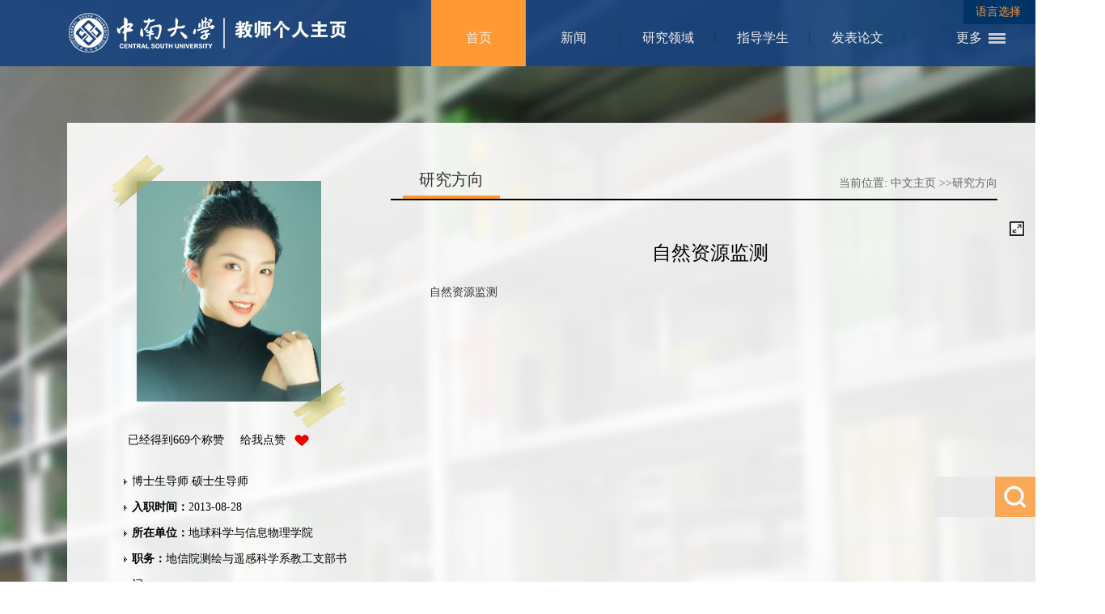

--- FILE ---
content_type: text/html
request_url: https://faculty.csu.edu.cn/yqtang/zh_CN/yjfx/62713/content/2493.htm
body_size: 5647
content:
<!DOCTYPE html PUBLIC "-//W3C//DTD XHTML 1.0 Transitional//EN" "http://www.w3.org/TR/xhtml1/DTD/xhtml1-transitional.dtd">
<html xmlns="http://www.w3.org/1999/xhtml">
<head><meta name="renderer" content="webkit"><meta http-equiv="X-UA-COMPATIBLE" content="IE=edge,chrome=1"/>
<meta http-equiv="Content-Type" content="text/html; charset=UTF-8" />
<title>中南大学 汤玉奇</title><META Name="keywords" Content="汤玉奇
测绘与遥感科学系
测绘科学与技术学科
地球科学与信息物理学院
中南大学汤玉奇," />
<META Name="description" Content="汤玉奇,tangyuqi,中南大学,汤玉奇
测绘与遥感科学系
测绘科学与技术学科
地球科学与信息物理学院
中南大学, 自然资源监测汤玉奇
测绘与遥感科学系
测绘科学与技术学科
地球科学与信息物理学院
中南大学汤玉奇," />
<META Name="format-detection" Content="telephone=no" />

<link href="/_ts/zwmb4/style/style.css" rel="stylesheet" type="text/css" />

<script language="javascript" src="/system/resource/js/jquery/jquery-latest.min.js"></script>
<script src="/_ts/zwmb4/js/jquery.nicescroll.min.js"></script>

<script>
  $(document).ready(function() {
    var nice = $("html").niceScroll();  // The document page (body)
    $("#div1").html($("#div1").html()+' '+nice.version);
    $("#boxscroll2").niceScroll({cursorborder:"",cursorcolor:"#555",boxzoom:true});  // Second scrollable DIV
    $("#boxscroll3").niceScroll({cursorborder:"",cursorcolor:"#555",boxzoom:true}); // First scrollable DIV
  });
</script>
<script type="text/javascript">
$(document).ready(function() {
    
$("ul#topnav li").hover(function() { //Hover over event on list item
    $(this).css({ 'background' : '#ff9933'}); //Add background color + image on hovered list item
    $(this).find("span").show(); //Show the subnav
} , function() { //on hover out...
    $(this).css({ 'background' : 'none'}); //Ditch the background
    $(this).find("span").hide(); //Hide the subnav
});
    
});
</script>
<!--Announced by Visual SiteBuilder 9-->
<link rel="stylesheet" type="text/css" href="/_ts/zwmb4/_sitegray/_sitegray_d.css" />
<script language="javascript" src="/_ts/zwmb4/_sitegray/_sitegray.js"></script>
<!-- CustomerNO:7765626265723230747a4657535a5742000000074757 -->
<link rel="stylesheet" type="text/css" href="/zwmb4/yjfx/content.vsb.css" />
<script type="text/javascript" src="/system/resource/js/vsbscreen.min.js" id="_vsbscreen" ></script>
<script type="text/javascript" src="/system/resource/js/counter.js"></script>
<script type="text/javascript">_jsq_(1011,'/yjfx/content.jsp',-1,1272064832)</script>
</head>

<body > <div style='width:0px;height:0px;overflow: hidden;'><img src=""  /></div>






<style type="text/css">
body{
	margin: 0;
    padding: 0;
    font-size: 14px;
    color: #333;
    font-family: "微软雅黑";
    min-width: 1366px;

	background-position:top;
            background-image:url(/_ts/zwmb4/images/body_bg01.jpg) ; 
        background-repeat:no-repeat;
}
</style>

<div class="container">
<div class="header">
    <div class="con1200">
        <div class="logo">




<script> var _tsites_com_view_mode_type_=8;</script>
<a target="_blank" href="http://faculty.csu.edu.cn"><img border="0" src="/_resources/group1/M00/00/4F/wKiylV_ypP6AND4IAAAkrG4uwxQ355.png" title="中南大学" /></a></div>
        <div class="nav">
        
        <div class="s_language">


<script language="javascript" src="/system/resource/tsites/tsitesclick.js"></script>
<script type="text/javascript">
$(function(){
	$(".select").each(function(){
		var s=$(this);
		var z=parseInt(s.css("z-index"));
		var dt=$(this).children("dt");
		var dd=$(this).children("dd");
		var _show=function(){dd.slideDown(200);dt.addClass("cur");s.css("z-index",z+1);};   //展开效果
		var _hide=function(){dd.slideUp(200);dt.removeClass("cur");s.css("z-index",z);};    //关闭效果
		dt.click(function(){dd.is(":hidden")?_show():_hide();});
		dd.find("a").click(function(){dt.html($(this).html());_hide();});     //选择效果（如需要传值，可自定义参数，在此处返回对应的“value”值 ）
	})
})
</script>
<dl class="select">
	<dt>语言选择</dt>
	<dd>
	<ul>

	<li><a href="http://faculty.csu.edu.cn/yqtang/en/index.htm">English</a></li>
	</ul>
	</dd>
</dl>
</div>
        
        <div class="menu">
        
               <div class="menu">
        
                <ul id="topnav">
                                          
                                                    <li style="visibility:hidden;" >
                                <a href="/yqtang/zh_CN/index/62713/list/index.htm" style="background: rgb(255,153,51)">首页</a>
                            </li>
                            <li style="visibility:hidden;" >
                                <a href="/yqtang/zh_CN/zdylm/66801/list/index.htm" >新闻</a>
                            </li>
                            <li style="visibility:hidden;" >
                                <a href="/yqtang/zh_CN/zdylm/66863/list/index.htm" >研究领域</a>
                            </li>
                            <li style="visibility:hidden;" >
                                <a href="/yqtang/zh_CN/xsxx/66862/list/index.htm" >指导学生</a>
                            </li>
                            <li style="visibility:hidden;" >
                                <a href="/yqtang/zh_CN/zdylm/66781/list/index.htm" >发表论文</a>
                            </li>
                            <li style="visibility:hidden;" >
                                <a href="/yqtang/zh_CN/zdylm/66797/list/index.htm" >科研项目</a>
                            </li>
                            <li style="visibility:hidden;" >
                                <a href="/yqtang/zh_CN/zlcg/62717/list/index.htm" >专利成果</a>
                            </li>
                            <li style="visibility:hidden;" >
                                <a href="/yqtang/zh_CN/hjxx/66864/list/index.htm" >获奖信息</a>
                            </li>
                            <li style="visibility:hidden;" >
                                <a href="/yqtang/zh_CN/skxx/66800/list/index.htm" >课程教学</a>
                            </li>
                </ul>                                                              
</div>


<script type="text/javascript">
jQuery(document).ready(function(){
    var totalwidth = 750-92; //jQuery("#topnav").width();
    var allliwidth = 0;
    var othernavary = new Array();
    var topnav = jQuery("#topnav");
    var navliobjlist =  jQuery("#topnav > li");
    
    for(var i=0;i<navliobjlist.length;i++)
    {
        var liobj = navliobjlist.get(i);
        if(liobj)
        {
            var jliobj = jQuery(liobj);
            
            var liwidth = jliobj.width();
            allliwidth+=liwidth;
            if(allliwidth>=totalwidth)
            {           
                var templiobj = jliobj[0]; 
                othernavary.push(templiobj);
                topnav[0].removeChild(jliobj[0]);
            }
        }
    }
    if(othernavary.length>0)
    {
        var moreliobj = jQuery("<li style='float:right'></li>");
        var morealink = jQuery("<a href='javascirpt:void(0)' class='last'>更多</a>");
        moreliobj.append(morealink);
        var morespanobj = jQuery("<span class='sub-list' style='float: none;padding: 0px 0px;  left: 590px;'></span>");
        var moreulobj = jQuery("<ul class='son_ul fl' id='sou_ul1'></ul>");
        morespanobj.append(moreulobj);
        moreliobj.append(morespanobj);
        topnav.append(moreliobj);
        
        
        for(var i=0;i<othernavary.length;i++)
        {
            var tempotherli = jQuery(othernavary[i]);  
            
            var newliobj = jQuery("<li style='position:relative;' ></li>");
            var morefirstnavobj =  tempotherli.children("a");    

            newliobj.append(morefirstnavobj);  
          
            var ishassecondnavobj = tempotherli.children("span").children("a").length>0;

            if(ishassecondnavobj)
            {
                var sul = jQuery("<ul style='right:160px; position:absolute; background:#fff; top:0;'></ul>");
                var sli = jQuery("<li class='s-sub'></li>");
                
                morefirstnavobj.addClass("subtwo");
              
                tempotherli.find("span > a").each(function(){          
                    sli.append(jQuery(this).addClass("s-sub").css({"width":"125px !important","height":"auto !important", "padding-left":"20px","line-height":"27px !important","margin":"0 !important"}));
                });
                sul.append(sli);
                newliobj.append(sul);
            }else
            {
                morefirstnavobj.addClass("subno");
            }
            moreulobj.append(newliobj);
        }
        
        
    }
 
   
    
    jQuery("#topnav > li").css("visibility","visible");
});

</script>
<script type="text/javascript">
$(document).ready(function() { 

 $('#sou_ul1 li').hover(function() {
  $('ul', this).slideDown(200);
  $(this).children('a:first').addClass("hov");
 }, function() {
  $('ul', this).slideUp(100);
  $(this).children('a:first').removeClass("hov");  
 });
});
</script>
        </div>
        </div>
    </div>
</div>
<div class="clearboth"></div>

<div class="teach_main">
    <div class="left">
  
    
    <div class="t_photo">
        

<div class="tiezhi"></div>
<div style="width:292px;height:338px;display:table-cell;;text-align: center;vertical-align:middle">
<img style="margin-top: 0px; " id="u_u4_6042pic" />
</div><script language="javascript" src="/system/resource/tsites/imagescale.js"></script>
<script type="text/javascript"> 
 var u_u4_pic = new ImageScale("u_u4_",228,282,true,true);u_u4_pic.addimg("/_resources/group1/M00/00/9C/wKiylmhHpcmAXawkAAJiXB59qQQ249.png","","汤玉奇","6042");
</script>

    </div>
   <!--- 添加点赞--start--->
    <div class="btn-like">  <div class="btn-like-i"><span class=""> 已经得到<span id="_parise_obj_u5"  style="margin: 0px;"></span>个称赞 &nbsp;&nbsp;&nbsp; 给我点赞</span><a id="_parise_imgobj_u5" style="cursor:pointer;"><img src="/_ts/zwmb4/images/btn-like.png"></a></div><script language="javascript" src="/system/resource/tsites/TsitesPraiseUtil.js"></script>
<script> var _TsitesPraiseUtil_u5= new TsitesPraiseUtil();_TsitesPraiseUtil_u5.setParam({'nodeid':'_parise_obj_u5','iscanclickidobj':'iscanclick_parise_obj_u5','pdtype':'0','imageid':'_parise_imgobj_u5','apptype':'index','basenum':'0','uid':'6042','homepageid':9198,'limttype':'allpage','limithour':24,'contentid':2493});</script>

    <!---2016-10-29 添加点赞--start---></div>
    <!--- 添加点赞  end----->
    
    <div id="boxscroll2" class="t_content">
    <div id="contentscroll2">



<ul >
  <li> 
        博士生导师
    硕士生导师
 </li>

<li><strong>入职时间：</strong>2013-08-28</li>
<li><strong>所在单位：</strong>地球科学与信息物理学院</li>
<li><strong>职务：</strong>地信院测绘与遥感科学系教工支部书记</li>
<li><strong>学历：</strong>博士研究生毕业</li>
<li><strong>办公地点：</strong>中南大学（新校区）地科楼222</li>
<li><strong>联系方式：</strong>yqtang@csu.edu.cn</li>
<li><strong>学位：</strong>博士学位</li>
<li><strong>毕业院校：</strong>武汉大学</li>


<li><strong>学科：</strong>测绘科学与技术<br></li>
</ul><script> var _tsites_com_view_mode_type_=8;</script>
<script language="javascript" src="/system/resource/tsites/tsitesencrypt.js"></script>
        </div>
    </div>
    
    </div>
    <div class="right_two">
      <div class="right_content">
     <div class="right_title">
      <div class="lmmc">
研究方向</div>
      <div class="dqwz">





    当前位置: 
                <a href="/yqtang/zh_CN/index.htm">中文主页</a>
            >>研究方向
</div>
      </div>
   
      <div id="boxscroll3" class="r_content">
      


<div class="title">自然资源监测</div>

 <div class="nr"><p>自然资源监测<br></p></div>


<script type='text/javascript'>(new TsitesClickUtil()).updateAndGetClick('yjfx_u9_FCDCFA5957334FAE8B3666C98FBA0B73',0,'6042','yjfx','zh_CN','FCDCFA5957334FAE8B3666C98FBA0B73','748472EC95B44666B202FB98B1BB518F')</script>
<script type="text/javascript"> 
 var u_u9_pic = new ImageScale("u_u9_",240,160,true,true);
</script>

      </div>
      
      
      </div>
    </div>
    <div class="clearboth"></div>
</div>
<div class="footer">
   
    <div class="con1200">
        <div class="left" style="width: 60%;">
        


中南大学版权所有　湘ICP备05005659号-1
        <p>
您是第<span id="u11_click"></span>位访客<script  type='text/javascript'>jQuery(document).ready(function(){(new TsitesClickUtil()).getHomepageClickByType(document.getElementById('u11_click'),0,10,'homepage_total','6042','492B9E052C9943FD898D8ADC30B124D3');})</script>

        <span class="end_sj">


        <a href="javascript:void(0);" title="手机版" onclick="_vsb_multiscreen.setDevice('mobile')">手机版</a>

        
        </span>
        <span class="tylj">

<script> var _tsites_com_view_mode_type_=8;</script>



<a href="http://www.csu.edu.cn/"  target=_blank title="中南大学" >中南大学

</a>
&nbsp;&nbsp;&nbsp;&nbsp;




<a href="http://en.csu.edu.cn/"  target=_blank title="Central South University" >Central South University

</a>

</span>
<script language="javascript" src="/system/resource/tsites/latestupdatetime.js"></script>
<div style="    color: #fff;" >最后更新时间：<span id="u14_latestupdatetime_year"></span>-<span id="u14_latestupdatetime_month"></span>-<span id="u14_latestupdatetime_day"></span></div><script>(new TsitesLatestUpdate()).getTeacherHomepageLatestUpdateTime(document.getElementById('u14_latestupdatetime_year'),document.getElementById('u14_latestupdatetime_month'),document.getElementById('u14_latestupdatetime_day'),'210645','6042','492B9E052C9943FD898D8ADC30B124D3',0,false,1272064832);</script>
<script>(new TsitesLatestUpdate()).getTeacherHomepageOpenTime(document.getElementById('u14_opentime_year'),document.getElementById('u14_opentime_month'),document.getElementById('u14_opentime_day'),'210645','6042','492B9E052C9943FD898D8ADC30B124D3',0,false,1272064832);</script>

        </p>
        
        </div>
         <div class="center">
       <a href="/yqtang/zh_CN/tzybd/62713/list/index.htm" target="_blank"  >同专业博导</a>
<a href="/yqtang/zh_CN/tzysd/62713/list/index.htm" target="_blank"  >同专业硕导</a>


        </div>
        <div class="right">
        

<!-- 下面这个div是二维码容器,ID不能变-->
<div id="outputu16"></div>
<span>扫描二维码</span>
<!-- 下面是生成二维码调用的JS，不要动-->
<script src="/system/resource/qrcode/js/jquery.qrcode.js"></script>
<script src="/system/resource/qrcode/js/qrcode.js"></script>
<script>
var codeInfo = "" ==""? window.location.href:"";
jQuery(function(){
    jQuery('#outputu16').qrcode({
        text:codeInfo,
        render: !!document.createElement('canvas').getContext?"canvas":"table",//设置渲染方式  
        width: 100,     //设置宽度  
        height: 100,     //设置高度  
        correctLevel: 2,//纠错等级  
        background: "#FFFFFF",//背景颜色  
        foreground: "#000000",//前景颜色  
        logo:"/_resources/group1/M00/00/88/wKiylWXmgJ-AC7OkAAAVB9MrhnU603.jpg"//图像logo
    });
})
</script>
        </div>
    </div>


</div>
</div>

        <div id="search">
    


<script language="javascript" src="/system/resource/tsites/com/search/tsitesearch.js"></script><script language="javascript" src="/system/resource/js/base64.js"></script><form action="/yqtang/zh_CN/search/62713/search/result.htm" id="searchform" method="post" id="searchform210548" style="display:inline" onsubmit="return (new TsiteSearch()).checkSearch('searchform210548','keyWord_temp');">
    <input type="hidden" name="tsites_search_content" id="tsites_search_content" value='' /><input type="hidden" name="_tsites_search_current_language_" id="_tsites_search_current_language_" value='zh_CN' /><script>var current_language = "zh_CN";</script>
       <fieldset>
    <input type="text" name="keyWord_temp"id="keyWord_temp"  value=""  class="text_input" onblur="if(this.value==''){this.value='';}" onfocus="if(this.value =='Enter Keyword') {this.value=''; }" />

           <input type="submit" value=""  name="submit">
           </fieldset>
</form>



    </div>
    <script src="/_ts/zwmb4/js/SpryTabbedPanels.js" type="text/javascript"></script>
            <script type="text/javascript">
        var TabbedPanels1 = new Spry.Widget.TabbedPanels("TabbedPanels1");
        </script>
        
</body>
</html>


--- FILE ---
content_type: text/html;charset=UTF-8
request_url: https://faculty.csu.edu.cn/system/resource/tsites/praise.jsp
body_size: 14
content:
{"praise":669}

--- FILE ---
content_type: text/html;charset=UTF-8
request_url: https://faculty.csu.edu.cn/system/resource/tsites/click.jsp
body_size: 26
content:
{"click":655,"dayclick":1}

--- FILE ---
content_type: text/html;charset=UTF-8
request_url: https://faculty.csu.edu.cn/system/resource/tsites/latestupdatetime.jsp
body_size: 46
content:
{"opendate":"","year":2017,"month":4,"day":26}

--- FILE ---
content_type: text/html;charset=UTF-8
request_url: https://faculty.csu.edu.cn/system/resource/tsites/click.jsp
body_size: 22
content:
{"click":"0000075396"}

--- FILE ---
content_type: text/css
request_url: https://faculty.csu.edu.cn/_ts/zwmb4/style/style.css
body_size: 2909
content:
@charset "utf-8";



ul,ol,li
{
	list-style-type: none;
	margin: 0;
	padding: 0
}

img
{
	border: 0;
}
a{
color: #333;
}
a:link
{
	text-decoration: none;
	color: #333;
}

.fl
{
	float: left !important;
}

.fr
{
	float: right !important;
}

.clearboth
{
	clear: both;
	border: 0px;
	padding: 0px;
	margin: 0px;
}

.con1200
{
	width: 1200px;
	height: auto;
	margin: 0 auto;
}
p{    word-wrap: break-word;
    word-break: break-word;}

.header
{
	background-color: #18437f;
	background: rgba(24,67,127,0.9);
	height: 82px;
	width: 100%;
	margin: 0 auto
}

.logo
{
	margin-top: 15px;
	float: left
}

.nav
{
	width: 750px;
	height: 82px;
	float: right;
	position: relative;
}

.menu
{
}

.menu ul#topnav
{
	margin: 0;
	padding: 0;
	float: left;
	width: 750px;
	height: 82px;
	list-style: none;
	position: relative;
	font-size: 16px;
}

.menu ul#topnav li
{
	float: left;
	margin: 0;
	padding: 0;
}

.menu ul#topnav .first
{
	width: 40px;
	background: #003366;
}

.menu ul#topnav .first:hover
{
	background: #ff9933;
}

.menu ul#topnav li a
{
	padding: 0px 16px;
	display: block;
	color: #f0f0f0;
	min-width: 85px;
	height: 50px;
	line-height: 30px;
	padding-top: 32px;
	text-align: center;
	text-decoration: none;
	background: url(../images/topnav_s.png) right 38px no-repeat;
}

.menu ul#topnav li a:hover
{
	color: #fff;
}

.menu ul#topnav li:hover
{
	background: #ff9933;
}

.menu ul#topnav li span
{
	float: left;
	padding: 5px 10px;
	position: absolute;
	left: 0;
	top: 82px;
	display: none;
	width: 730px;
	background: #ff9933;
	color: #fff;
}

.menu ul#topnav li:hover span
{
	display: block;
}

.menu ul#topnav li span a
{
	display: block;
	float: left;
	height: 30px;
	line-height: 30px;
	padding: 5px 5px;
	margin: 5px;
	text-align: center;
	font-size: 14px;
	color: #000;
}

.menu ul#topnav li span a:hover
{
	text-decoration: none;
	color: #fff;
	background: #000;
}

.menu ul#topnav .last
{
	background: url(../images/ico_more.png) 56px 41px no-repeat !important;
	width: 60px !important;
	text-align: left !important;
}

.menu ul#topnav .last:hover
{
	background: url(../images/ico_more.png) #ff9933 56px 41px no-repeat !important;
}
.teach_main
{
	height: 600px;
	width: 1100px;
	margin: 70px auto;
	background-color: #FFF;
	background: rgba(255,255,255,0.9);
	padding: 40px 50px;
}

.teach_main .left
{
	width: 300px;
	height: auto;
	color: #000;
	line-height: 27px;
	float: left;
}

.teach_main .t_name
{
	font-size: 22px;
	color: #333;
	margin: 0 auto;
	text-align: center;
}

.teach_main .t_photo
{

	text-align: center;
	width: 292px;
	height: 338px;
	margin: 0 auto;
	position: relative;
}

.teach_main .t_photo .tiezhi
{
	background: url(../images/photo_bq.png) top center no-repeat;
	width: 292px;
	height: 338px;
	position: absolute;
	left: 0;
	top: 0; 
	overflow:hidden;	
}

{
	margin-top: 25px; width:78%;       border:#CCC 1px solid; padding:5px; background:#fff;
}

.teach_main .t_content
{
	width: 300px;
	height: 340px;
}

.teach_main .t_content ul
{
	margin: 10px 0 0 0px;
padding-left: 20px;
}

.teach_main .t_content li
{
	text-align: left;
	color: #000;
	line-height: 32px;
	background: url(../images/t_ico001.png) left 13px no-repeat; padding-left:10px;
}

.teach_main .t_content li img
{
	width: 25px;
	height: 25px;
	float: left;
	margin: 2px 10px 0 0;
	display: inline;
}

.teach_main .right
{
	width: 750px;
	height: 510px;
	float: left;
	margin: 50px 0 0 50px;
}

.teach_main .right_two
{
	width: 750px;
	height: 510px;
	float: left;
	margin: 10px 0 0 50px;
}

#boxscroll
{
	padding: 0px;
	height: 460px;
	width: 750px;
	overflow: auto;
	margin-bottom: 0px;
}

#boxscroll2
{
	padding: 0px;
	height: 200px;
	width: 300px;
	overflow: auto;
}

#boxscroll3
{
	padding: 20px;
	height: 390px;
	width: 750px;
	overflow: auto;
	margin-bottom: 0px;
}

.right_content
{
}

.right_title
{
	border-bottom: #000 2px solid;
	
	margin-bottom: 25px;
}
.right_title:after{

visibility:hidden; display:block; content:""; clear:both
}
.right_title .lmmc
{
	font-size: 20px;
	line-height: 40px;
	padding: 0 20px;
	border-bottom: #ff9933 4px solid;
	float: left;
	margin-left: 15px;
}

.right_title .dqwz
{
	font-size: 14px;
	color: #666;
	line-height: 30px;
	float: right;
	text-align: right;
	margin-top: 10px
}
.right_title .dqwz a
{
	color: #666;
}

.r_list
{
}

.r_list li
{
          word-wrap: break-word;
	line-height: 36px;
	font-size: 14px;
	color: #333;
	
	border-bottom: #CCC 1px dotted
}

.r_list li a
{
	line-height: 36px;
	font-size: 14px;
	color: #555;
	width: 735px
}

.r_list li a:hover
{
	color: #000;
}

.r_list li:hover
{
	color: #000;
	border-bottom: #CCC 1px dotted
}

.r_list .fanye
{
	text-align: center;
	width: 100%;
	height: 40px;
	margin-top: 15px;
}

.r_info
{
	font-size: 14px;
	line-height: 30px;
	color: #333
}

.r_info p
{
	font-size: 14px;
	line-height: 30px;
	color: #333;
	text-indent: 2em;
}

.r_piclist
{
	width: 750px;
	overflow: hidden
}
.r_piclistnr_d{width: 733px; overflow: hidden;}
.r_piclistnr
{
	width: auto; overflow: hidden;
}

.r_piclist li
{
	float: left;
	width: 220px; height:180px; border:#CCC 1px solid; background:#FFF;
	position: relative;
	margin: 10px 12px 10px 0; text-align:center; overflow:hidden; 
}
.r_piclist lli img
{ width:100%; height:100%;
}

.r_piclist li .name
{
	background-color: #000;
	background: rgba(0,0,0,0.7);
	text-align: center;
	line-height: 40px;
	height: 40px;
	position: absolute;
	bottom: 0;
	width: 100%;
	color: #fff;
	overflow:hidden;
}

.r_piclist li .name a
{
	display: block;
	width: 100%;
	color: #fff
}

.r_piclist li .name a:hover
{
	display: block;
	width: 100%;
	color: #fff;
	background: rgba(0,0,0,0.9);
}

.r_content
{
}

.r_content .title
{
	font-size: 24px;
	line-height: 40px;
	color: #000;
	width: 100%;
	text-align: center;
}

.r_content .time
{
	width: 100%;
	background: #e0e0e0;
	height: 30px;
	line-height: 30px;
	text-align: center;
	color: #ff6600;
	margin-top: 15px;
}

.r_content .time a
{
	color: #ff6600
}

.r_content .nr
{
	line-height: 30px;
	font-size: 14px;
	color: #333;
}

.r_content .nr p
{
               word-wrap: break-word;
    word-break: break-word;
	line-height: 30px;
	font-size: 14px;
	color: #333;
	text-indent: 2em
}

.jg_content
{
}

.jg_content .title
{
  word-wrap: break-word;
    word-break: break-word;
	font-size: 24px;
	line-height: 40px;

	color: #000;
	width: 100%;
	text-align: center;
	border-bottom: #CCC 1px dashed;
}

.jg_content .nr
{
	line-height: 30px;
	font-size: 14px;
	color: #333;
}

.jg_content .nr p
{
	line-height: 30px;
	font-size: 14px;
	color: #333;
	text-indent: 2em
}

.jg_nr
{
	margin: 20px 0;
	color: #555;
}

.jg_nr li
{
 word-wrap: break-word;
    word-break: break-word;
	min-width: 50%;
	width: auto;
	display: block;
	line-height: 34px;
	font-size: 14px;
	text-align: left;
	float: left;
}

.jg_nr span
{
	font-weight: bolder;
	color: #000
}

.jg_nr p
{
	line-height: 30px;
	font-size: 14px;
	color: #333;
	margin-top: 0px;
}

.jg_nr .oneli
{
	width: 100%;
}

.jg_nr a:hover
{
	color: #ff8203
}


.pic_content
{
}

.pic_content .title
{
	font-size: 24px;
	line-height: 40px;
	padding-bottom: 15px;
	color: #000;
	width: 100%;
	text-align: center;
	border-bottom: #CCC 1px dashed;
}

.pic_content .nr
{
	line-height: 30px;
	font-size: 14px;
	color: #333;
}

.pic_content .nr p
{
	line-height: 30px;
	font-size: 14px;
	color: #333;
	text-indent: 2em
}

.pic_nr
{
	margin: 20px 0;
	color: #555;
	padding-right:10px;
}

.pic_nr p
{
	line-height: 30px;
	font-size: 14px;
	color: #555;
	margin-top: 0px;
}

#search
{
	position: absolute;
	bottom: 80px;
	right: 0px;
	opacity: 0.8
}

#searchform
{
	width: 300px;
	margin: 0 auto;
}


#searchform fieldset
{
	padding: 0px;
	border: none;
	margin: 0px;
}

#searchform input[type="text"]
{
	background: #e8e8e8;
	border: none;
	float: left;
	padding: 0px 10px 0px 15px;
	margin: 0px;
	width: 50px;
	height: 50px;
	line-height: 50px;
	transition: all 300ms cubic-bezier(0.215, 0.61, 0.355, 1) 0s;
	-moz-transition: all 300ms cubic-bezier(0.215, 0.61, 0.355, 1) 0s;
	-webkit-transition: all 300ms cubic-bezier(0.215, 0.61, 0.355, 1) 0s;
	-o-transition: all 300ms cubic-bezier(0.215, 0.61, 0.355, 1) 0s;
	color: #585858;
}

#searchform input[type="text"]:hover, #searchform input[type="text"]:focus
{
	width: 200px;
}

#searchform input[type="submit"]
{
	background: url(../images/ico_search.png) center 11px no-repeat;
	cursor: pointer;
	margin: 0px;
	padding: 0px;
	width: 50px;
	height: 50px;
	line-height: 50px;
}

input[type="submit"]
{
	padding: 4px 17px;
	color: #ffffcolor:#585858;
	ff;text-transform: uppercase;
	border: none;
	font-size: 20px;
	cursor: pointer;
	margin-top: 10px;
	float: left;
	overflow: visible;
	transition: all .3s linear;
	-moz-transition: all .3s linear;
	-o-transition: all .3s linear;
	-webkit-transition: all .3s linear;
}



#searchform input[type="submit"]:hover
{
	background-color: #ff6600;
}

#searchform input[type='submit']
{
	background-color: #ff9933;
}

.s_language
{
	float: right;
	color: #003366 !important;
	line-height: 30px;
	height: 30px;
	position: absolute;
	right: 0;
	width: 92px;
	text-align: center;
	z-index: 1
}



.select{position:relative;margin:0;}
.select dt{height:30px;color: #ff9933;display:inline-block;background:#003366 url(../images/ico_xl.png) no-repeat 75px 13px;line-height:30px;cursor:pointer;width:78px;white-space:nowrap;text-overflow:ellipsis;overflow:hidden;position:relative;z-index:99; text-align:left; padding-left:15px;}
.select dt:hover,.select dt.cur{box-shadow:0 0 3px #409DFE;}
.select dd{position:absolute;left:-40px;top:29px;background:#003366;display:none;}
.select dd ul{width:92px;max-height:250px;}
.select dd ul li a{line-height:28px;display:block;padding:0 8px; color:#fff}
.select dd ul li a:hover{background:#ff9933;}



.tylj{ margin-left:20px;}
.tylj a{padding-left:10px; color:#fff}
.footer
{
	background-color: #18437f;
	background: rgba(24,67,127,0.9);
	height: auto;overflow:hidden;
	width: 100%;
	margin: 0 auto;
	border-top: #ff9933 2px solid;
	color: #fff;
	padding-top: 20px;
	line-height: 30px;
}

.footer .left
{
	float: left;
}

.footer .left p
{
	margin: 0;
	padding: 0;
}
.footer .end_sj a{ margin-left:30px; color:#FFF; padding-left:20px; background:url(../images/ico_endsj.png) left no-repeat; }
.footer .right
{
	float: right;
	width: 100px;
	text-align: center;
	margin-bottom: 20px;
}

.footer .right span
{
	display: block;
	width: 100%;
	line-height: 30px;
} 
.btn-like{
	width: 100%; bottom:0px;
    text-align: center;
    z-index: 999;
	height:40px;
	line-height:30px; overflow:hidden;
	}
.btn-like-i{ position:relative;margin-left: -45px;}
.btn-like-img{background: url("../images/btn-like.png")  center no-repeat; display:block; width:20px; height:20px;}
.btn-like img{ position:absolute; top:5px;}
.btn-like span{ display:inline; margin-right:10px;}


.footer .center
{
	float: left;
	margin:0px 0 0 30px;
}
.footer .center a
{ font-size:14px; line-height:27px; color:#254d84; display:block; background:url("../images/t_ico001.png")10px center no-repeat #ffffff; margin:10px; padding:0 25px; border-radius:5px;
}
.footer .center a:hover
{ background:#f1f1f1
}

.r_tztlist
{
	width: 750px;
	overflow: hidden
}

.r_tztlistnr
{
	width: 780px
}

.r_tztlistnr h1
{ font-size:18px; line-height:30px; text-align:center; color:#333333
}
.r_tztlist li
{
	float: left;
	width: 239px;
	position: relative;
	margin: 10px 12px 10px 0
}

.r_tztlist li .name
{
	background-color: #000;
	background: rgba(0,0,0,0.7);
	text-align: center;
	line-height: 40px;
	height: 40px;
	position: absolute;
	bottom: 0;
	width: 100%;
	color: #fff
}

.r_tztlist li .name a
{
	display: block;
	width: 100%;
	color: #fff
}

.r_tztlist li .name a:hover
{
	display: block;
	width: 100%;
	color: #fff;
	background: rgba(0,0,0,0.9);
}

ul#topnav .sub-list
{
	width:150px !important; height:auto;  position:absolute; top:80px; left:600px ; z-index:9999999999; margin:0; padding:0
}
ul#topnav .sub-list a
{
	width:150px !important;height:auto !important; padding-left:20px; line-height:27px !important;  margin:0 !important;
}
ul#topnav .sub-list a:hover
{ 
}
ul#topnav .subtwo
{
	background:url(../images/i_subbg.png) 10px center no-repeat #ff9933 !important;border-bottom:#ffb061 1px solid !important; 
}
ul#topnav .subtwo:hover
{
	background:url(../images/i_subbg.png) 10px center no-repeat #184075 !important; 
}
ul#topnav .subno
{
	background:url() 10px center no-repeat #ff9933 !important;border-bottom:#ffb061 1px solid !important; 
}
ul#topnav .subno:hover
{
	background:url() 10px center no-repeat #184075 !important; 
}
#sou_ul1 ul{display:none;}
#sou_ul1  .s-sub{}
#sou_ul1  .s-sub a{ background:rgba(24,67,127,0.9); !important; color:#ffffff; border-bottom:#17437e 1px solid !important}
#sou_ul1  .s-sub a:hover{ background:#17437e !important}